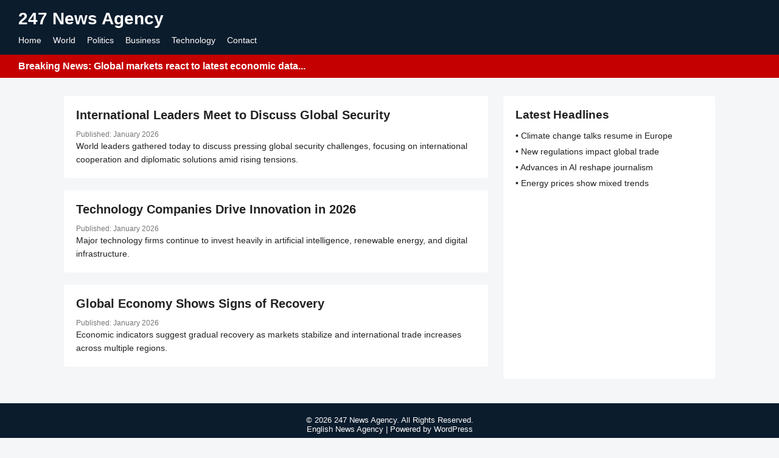

--- FILE ---
content_type: text/html; charset=UTF-8
request_url: https://247newsagency.com/top-news/163058.html
body_size: 1663
content:
<!DOCTYPE html>
<html lang="en">
<head>
<meta charset="UTF-8">
<meta name="viewport" content="width=device-width, initial-scale=1.0">
<title>247 News Agency | Global News in English</title>

<style>
/* ===== RESET ===== */
* {
    margin: 0;
    padding: 0;
    box-sizing: border-box;
    font-family: Arial, Helvetica, sans-serif;
}

body {
    background: #f4f6f8;
    color: #222;
}

/* ===== HEADER ===== */
header {
    background: #0b1c2d;
    color: #fff;
    padding: 15px 30px;
}

header h1 {
    font-size: 28px;
}

nav {
    margin-top: 10px;
}

nav a {
    color: #fff;
    text-decoration: none;
    margin-right: 15px;
    font-size: 14px;
}

nav a:hover {
    text-decoration: underline;
}

/* ===== BREAKING NEWS ===== */
.breaking {
    background: #c40000;
    color: #fff;
    padding: 10px 30px;
    font-weight: bold;
}

/* ===== MAIN CONTENT ===== */
.container {
    max-width: 1100px;
    margin: 30px auto;
    padding: 0 15px;
    display: grid;
    grid-template-columns: 2fr 1fr;
    gap: 25px;
}

/* ===== ARTICLES ===== */
.article {
    background: #fff;
    padding: 20px;
    margin-bottom: 20px;
    border-radius: 4px;
}

.article h2 {
    font-size: 20px;
    margin-bottom: 10px;
}

.article p {
    font-size: 14px;
    line-height: 1.6;
}

.article span {
    font-size: 12px;
    color: #777;
}

/* ===== SIDEBAR ===== */
.sidebar {
    background: #fff;
    padding: 20px;
    border-radius: 4px;
}

.sidebar h3 {
    margin-bottom: 15px;
}

.sidebar ul {
    list-style: none;
}

.sidebar li {
    margin-bottom: 10px;
    font-size: 14px;
}

/* ===== FOOTER ===== */
footer {
    background: #0b1c2d;
    color: #fff;
    text-align: center;
    padding: 20px;
    margin-top: 40px;
    font-size: 13px;
}

/* ===== RESPONSIVE ===== */
@media (max-width: 768px) {
    .container {
        grid-template-columns: 1fr;
    }
}
</style>
</head>

<body>

<header>
    <h1>247 News Agency</h1>
    <nav>
        <a href="#">Home</a>
        <a href="#">World</a>
        <a href="#">Politics</a>
        <a href="#">Business</a>
        <a href="#">Technology</a>
        <a href="#">Contact</a>
    </nav>
</header>

<div class="breaking" id="breakingNews">
    Breaking News: Global markets react to latest economic data...
</div>

<div class="container">

    <!-- MAIN NEWS -->
    <div>
        <div class="article">
            <h2>International Leaders Meet to Discuss Global Security</h2>
            <span>Published: January 2026</span>
            <p>
                World leaders gathered today to discuss pressing global security
                challenges, focusing on international cooperation and diplomatic
                solutions amid rising tensions.
            </p>
        </div>

        <div class="article">
            <h2>Technology Companies Drive Innovation in 2026</h2>
            <span>Published: January 2026</span>
            <p>
                Major technology firms continue to invest heavily in artificial
                intelligence, renewable energy, and digital infrastructure.
            </p>
        </div>

        <div class="article">
            <h2>Global Economy Shows Signs of Recovery</h2>
            <span>Published: January 2026</span>
            <p>
                Economic indicators suggest gradual recovery as markets stabilize
                and international trade increases across multiple regions.
            </p>
        </div>
    </div>

    <!-- SIDEBAR -->
    <aside class="sidebar">
        <h3>Latest Headlines</h3>
        <ul>
            <li>• Climate change talks resume in Europe</li>
            <li>• New regulations impact global trade</li>
            <li>• Advances in AI reshape journalism</li>
            <li>• Energy prices show mixed trends</li>
        </ul>
    </aside>

</div>

<footer>
    © 2026 247 News Agency. All Rights Reserved. <br>
    English News Agency | Powered by WordPress
</footer>

<script>
// Simple Breaking News rotation
const breakingTexts = [
    "Breaking News: Global markets react to latest economic data...",
    "Breaking News: International summit addresses climate change...",
    "Breaking News: Technology stocks lead market rally...",
    "Breaking News: New policies impact global trade routes..."
];

let index = 0;
setInterval(() => {
    index = (index + 1) % breakingTexts.length;
    document.getElementById("breakingNews").innerText = breakingTexts[index];
}, 4000);
</script>

</body>
</html>

<!DOCTYPE html>
<html lang="en">
<head>
<meta charset="UTF-8">
<meta name="viewport" content="width=device-width, initial-scale=1.0">
<title>247 News Agency | Global News in English</title>

<style>
/* ===== RESET ===== */
* {
    margin: 0;
    padding: 0;
    box-sizing: border-box;
    font-family: Arial, Helvetica, sans-serif;
}

body {
    background: #f4f6f8;
    color: #222;
}

/* ===== HEADER ===== */
header {
    background: #0b1c2d;
    color: #fff;
    padding: 15px 30px;
}

header h1 {
    font-size: 28px;
}

nav {
    margin-top: 10px;
}

nav a {
    color: #fff;
    text-decoration: none;
    margin-right: 15px;
    font-size: 14px;
}

nav a:hover {
    text-decoration: underline;
}

/* ===== BREAKING NEWS ===== */
.breaking {
    background: #c40000;
    color: #fff;
    padding: 10px 30px;
    font-weight: bold;
}

/* ===== MAIN CONTENT ===== */
.container {
    max-width: 1100px;
    margin: 30px auto;
    padding: 0 15px;
    display: grid;
    grid-template-columns: 2fr 1fr;
    gap: 25px;
}

/* ===== ARTICLES ===== */
.article {
    background: #fff;
    padding: 20px;
    margin-bottom: 20px;
    border-radius: 4px;
}

.article h2 {
    font-size: 20px;
    margin-bottom: 10px;
}

.article p {
    font-size: 14px;
    line-height: 1.6;
}

.article span {
    font-size: 12px;
    color: #777;
}

/* ===== SIDEBAR ===== */
.sidebar {
    background: #fff;
    padding: 20px;
    border-radius: 4px;
}

.sidebar h3 {
    margin-bottom: 15px;
}

.sidebar ul {
    list-style: none;
}

.sidebar li {
    margin-bottom: 10px;
    font-size: 14px;
}

/* ===== FOOTER ===== */
footer {
    background: #0b1c2d;
    color: #fff;
    text-align: center;
    padding: 20px;
    margin-top: 40px;
    font-size: 13px;
}

/* ===== RESPONSIVE ===== */
@media (max-width: 768px) {
    .container {
        grid-template-columns: 1fr;
    }
}
</style>
</head>

<body>

<header>
    <h1>247 News Agency</h1>
    <nav>
        <a href="#">Home</a>
        <a href="#">World</a>
        <a href="#">Politics</a>
        <a href="#">Business</a>
        <a href="#">Technology</a>
        <a href="#">Contact</a>
    </nav>
</header>

<div class="breaking" id="breakingNews">
    Breaking News: Global markets react to latest economic data...
</div>

<div class="container">

    <!-- MAIN NEWS -->
    <div>
        <div class="article">
            <h2>International Leaders Meet to Discuss Global Security</h2>
            <span>Published: January 2026</span>
            <p>
                World leaders gathered today to discuss pressing global security
                challenges, focusing on international cooperation and diplomatic
                solutions amid rising tensions.
            </p>
        </div>

        <div class="article">
            <h2>Technology Companies Drive Innovation in 2026</h2>
            <span>Published: January 2026</span>
            <p>
                Major technology firms continue to invest heavily in artificial
                intelligence, renewable energy, and digital infrastructure.
            </p>
        </div>

        <div class="article">
            <h2>Global Economy Shows Signs of Recovery</h2>
            <span>Published: January 2026</span>
            <p>
                Economic indicators suggest gradual recovery as markets stabilize
                and international trade increases across multiple regions.
            </p>
        </div>
    </div>

    <!-- SIDEBAR -->
    <aside class="sidebar">
        <h3>Latest Headlines</h3>
        <ul>
            <li>• Climate change talks resume in Europe</li>
            <li>• New regulations impact global trade</li>
            <li>• Advances in AI reshape journalism</li>
            <li>• Energy prices show mixed trends</li>
        </ul>
    </aside>

</div>

<footer>
    © 2026 247 News Agency. All Rights Reserved. <br>
    English News Agency | Powered by WordPress
</footer>

<script>
// Simple Breaking News rotation
const breakingTexts = [
    "Breaking News: Global markets react to latest economic data...",
    "Breaking News: International summit addresses climate change...",
    "Breaking News: Technology stocks lead market rally...",
    "Breaking News: New policies impact global trade routes..."
];

let index = 0;
setInterval(() => {
    index = (index + 1) % breakingTexts.length;
    document.getElementById("breakingNews").innerText = breakingTexts[index];
}, 4000);
</script>

</body>
</html>
